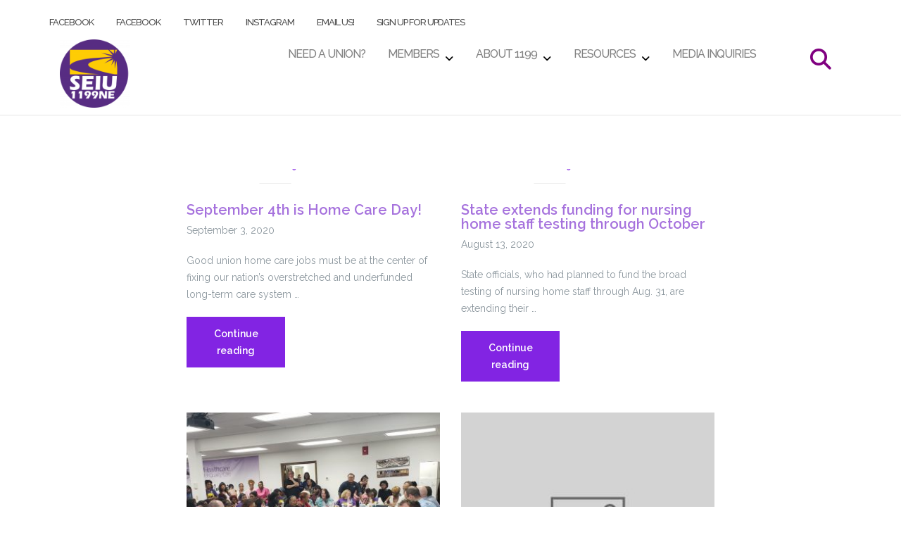

--- FILE ---
content_type: text/html; charset=UTF-8
request_url: https://www.seiu1199ne.org/category/need-a-union/
body_size: 18328
content:

<!DOCTYPE html>
<html lang="en-US" prefix="og: http://ogp.me/ns# fb: http://ogp.me/ns/fb#">
<head>
	<meta charset="UTF-8">
	<meta name="viewport" content="width=device-width, initial-scale=1">
	<link rel="profile" href="http://gmpg.org/xfn/11">
	<link rel="pingback" href="https://www.seiu1199ne.org/xmlrpc.php">

	<title>Need a UNION? &#8211; SEIU 1199 NE</title>
<meta name='robots' content='max-image-preview:large' />
	<style>img:is([sizes="auto" i], [sizes^="auto," i]) { contain-intrinsic-size: 3000px 1500px }</style>
	<link rel='dns-prefetch' href='//cdn.jsdelivr.net' />
<link rel='dns-prefetch' href='//maxcdn.bootstrapcdn.com' />
<link rel='dns-prefetch' href='//fonts.googleapis.com' />
<link rel='dns-prefetch' href='//use.fontawesome.com' />
<link rel="alternate" type="application/rss+xml" title="SEIU 1199 NE &raquo; Feed" href="https://www.seiu1199ne.org/feed/" />
<link rel="alternate" type="application/rss+xml" title="SEIU 1199 NE &raquo; Comments Feed" href="https://www.seiu1199ne.org/comments/feed/" />
<link rel="alternate" type="text/calendar" title="SEIU 1199 NE &raquo; iCal Feed" href="https://www.seiu1199ne.org/events/?ical=1" />
<link rel="alternate" type="application/rss+xml" title="SEIU 1199 NE &raquo; Need a UNION? Category Feed" href="https://www.seiu1199ne.org/category/need-a-union/feed/" />
<script type="text/javascript">
/* <![CDATA[ */
window._wpemojiSettings = {"baseUrl":"https:\/\/s.w.org\/images\/core\/emoji\/16.0.1\/72x72\/","ext":".png","svgUrl":"https:\/\/s.w.org\/images\/core\/emoji\/16.0.1\/svg\/","svgExt":".svg","source":{"concatemoji":"https:\/\/www.seiu1199ne.org\/wp-includes\/js\/wp-emoji-release.min.js?ver=6.8.2"}};
/*! This file is auto-generated */
!function(s,n){var o,i,e;function c(e){try{var t={supportTests:e,timestamp:(new Date).valueOf()};sessionStorage.setItem(o,JSON.stringify(t))}catch(e){}}function p(e,t,n){e.clearRect(0,0,e.canvas.width,e.canvas.height),e.fillText(t,0,0);var t=new Uint32Array(e.getImageData(0,0,e.canvas.width,e.canvas.height).data),a=(e.clearRect(0,0,e.canvas.width,e.canvas.height),e.fillText(n,0,0),new Uint32Array(e.getImageData(0,0,e.canvas.width,e.canvas.height).data));return t.every(function(e,t){return e===a[t]})}function u(e,t){e.clearRect(0,0,e.canvas.width,e.canvas.height),e.fillText(t,0,0);for(var n=e.getImageData(16,16,1,1),a=0;a<n.data.length;a++)if(0!==n.data[a])return!1;return!0}function f(e,t,n,a){switch(t){case"flag":return n(e,"\ud83c\udff3\ufe0f\u200d\u26a7\ufe0f","\ud83c\udff3\ufe0f\u200b\u26a7\ufe0f")?!1:!n(e,"\ud83c\udde8\ud83c\uddf6","\ud83c\udde8\u200b\ud83c\uddf6")&&!n(e,"\ud83c\udff4\udb40\udc67\udb40\udc62\udb40\udc65\udb40\udc6e\udb40\udc67\udb40\udc7f","\ud83c\udff4\u200b\udb40\udc67\u200b\udb40\udc62\u200b\udb40\udc65\u200b\udb40\udc6e\u200b\udb40\udc67\u200b\udb40\udc7f");case"emoji":return!a(e,"\ud83e\udedf")}return!1}function g(e,t,n,a){var r="undefined"!=typeof WorkerGlobalScope&&self instanceof WorkerGlobalScope?new OffscreenCanvas(300,150):s.createElement("canvas"),o=r.getContext("2d",{willReadFrequently:!0}),i=(o.textBaseline="top",o.font="600 32px Arial",{});return e.forEach(function(e){i[e]=t(o,e,n,a)}),i}function t(e){var t=s.createElement("script");t.src=e,t.defer=!0,s.head.appendChild(t)}"undefined"!=typeof Promise&&(o="wpEmojiSettingsSupports",i=["flag","emoji"],n.supports={everything:!0,everythingExceptFlag:!0},e=new Promise(function(e){s.addEventListener("DOMContentLoaded",e,{once:!0})}),new Promise(function(t){var n=function(){try{var e=JSON.parse(sessionStorage.getItem(o));if("object"==typeof e&&"number"==typeof e.timestamp&&(new Date).valueOf()<e.timestamp+604800&&"object"==typeof e.supportTests)return e.supportTests}catch(e){}return null}();if(!n){if("undefined"!=typeof Worker&&"undefined"!=typeof OffscreenCanvas&&"undefined"!=typeof URL&&URL.createObjectURL&&"undefined"!=typeof Blob)try{var e="postMessage("+g.toString()+"("+[JSON.stringify(i),f.toString(),p.toString(),u.toString()].join(",")+"));",a=new Blob([e],{type:"text/javascript"}),r=new Worker(URL.createObjectURL(a),{name:"wpTestEmojiSupports"});return void(r.onmessage=function(e){c(n=e.data),r.terminate(),t(n)})}catch(e){}c(n=g(i,f,p,u))}t(n)}).then(function(e){for(var t in e)n.supports[t]=e[t],n.supports.everything=n.supports.everything&&n.supports[t],"flag"!==t&&(n.supports.everythingExceptFlag=n.supports.everythingExceptFlag&&n.supports[t]);n.supports.everythingExceptFlag=n.supports.everythingExceptFlag&&!n.supports.flag,n.DOMReady=!1,n.readyCallback=function(){n.DOMReady=!0}}).then(function(){return e}).then(function(){var e;n.supports.everything||(n.readyCallback(),(e=n.source||{}).concatemoji?t(e.concatemoji):e.wpemoji&&e.twemoji&&(t(e.twemoji),t(e.wpemoji)))}))}((window,document),window._wpemojiSettings);
/* ]]> */
</script>
<style id='wp-emoji-styles-inline-css' type='text/css'>

	img.wp-smiley, img.emoji {
		display: inline !important;
		border: none !important;
		box-shadow: none !important;
		height: 1em !important;
		width: 1em !important;
		margin: 0 0.07em !important;
		vertical-align: -0.1em !important;
		background: none !important;
		padding: 0 !important;
	}
</style>
<link rel='stylesheet' id='wp-block-library-css' href='https://www.seiu1199ne.org/wp-includes/css/dist/block-library/style.min.css?ver=6.8.2' type='text/css' media='all' />
<style id='classic-theme-styles-inline-css' type='text/css'>
/*! This file is auto-generated */
.wp-block-button__link{color:#fff;background-color:#32373c;border-radius:9999px;box-shadow:none;text-decoration:none;padding:calc(.667em + 2px) calc(1.333em + 2px);font-size:1.125em}.wp-block-file__button{background:#32373c;color:#fff;text-decoration:none}
</style>
<style id='pdfemb-pdf-embedder-viewer-style-inline-css' type='text/css'>
.wp-block-pdfemb-pdf-embedder-viewer{max-width:none}

</style>
<style id='font-awesome-svg-styles-default-inline-css' type='text/css'>
.svg-inline--fa {
  display: inline-block;
  height: 1em;
  overflow: visible;
  vertical-align: -.125em;
}
</style>
<link rel='stylesheet' id='font-awesome-svg-styles-css' href='https://www.seiu1199ne.org/wp-content/uploads/font-awesome/v6.7.2/css/svg-with-js.css' type='text/css' media='all' />
<style id='font-awesome-svg-styles-inline-css' type='text/css'>
   .wp-block-font-awesome-icon svg::before,
   .wp-rich-text-font-awesome-icon svg::before {content: unset;}
</style>
<style id='global-styles-inline-css' type='text/css'>
:root{--wp--preset--aspect-ratio--square: 1;--wp--preset--aspect-ratio--4-3: 4/3;--wp--preset--aspect-ratio--3-4: 3/4;--wp--preset--aspect-ratio--3-2: 3/2;--wp--preset--aspect-ratio--2-3: 2/3;--wp--preset--aspect-ratio--16-9: 16/9;--wp--preset--aspect-ratio--9-16: 9/16;--wp--preset--color--black: #000000;--wp--preset--color--cyan-bluish-gray: #abb8c3;--wp--preset--color--white: #ffffff;--wp--preset--color--pale-pink: #f78da7;--wp--preset--color--vivid-red: #cf2e2e;--wp--preset--color--luminous-vivid-orange: #ff6900;--wp--preset--color--luminous-vivid-amber: #fcb900;--wp--preset--color--light-green-cyan: #7bdcb5;--wp--preset--color--vivid-green-cyan: #00d084;--wp--preset--color--pale-cyan-blue: #8ed1fc;--wp--preset--color--vivid-cyan-blue: #0693e3;--wp--preset--color--vivid-purple: #9b51e0;--wp--preset--gradient--vivid-cyan-blue-to-vivid-purple: linear-gradient(135deg,rgba(6,147,227,1) 0%,rgb(155,81,224) 100%);--wp--preset--gradient--light-green-cyan-to-vivid-green-cyan: linear-gradient(135deg,rgb(122,220,180) 0%,rgb(0,208,130) 100%);--wp--preset--gradient--luminous-vivid-amber-to-luminous-vivid-orange: linear-gradient(135deg,rgba(252,185,0,1) 0%,rgba(255,105,0,1) 100%);--wp--preset--gradient--luminous-vivid-orange-to-vivid-red: linear-gradient(135deg,rgba(255,105,0,1) 0%,rgb(207,46,46) 100%);--wp--preset--gradient--very-light-gray-to-cyan-bluish-gray: linear-gradient(135deg,rgb(238,238,238) 0%,rgb(169,184,195) 100%);--wp--preset--gradient--cool-to-warm-spectrum: linear-gradient(135deg,rgb(74,234,220) 0%,rgb(151,120,209) 20%,rgb(207,42,186) 40%,rgb(238,44,130) 60%,rgb(251,105,98) 80%,rgb(254,248,76) 100%);--wp--preset--gradient--blush-light-purple: linear-gradient(135deg,rgb(255,206,236) 0%,rgb(152,150,240) 100%);--wp--preset--gradient--blush-bordeaux: linear-gradient(135deg,rgb(254,205,165) 0%,rgb(254,45,45) 50%,rgb(107,0,62) 100%);--wp--preset--gradient--luminous-dusk: linear-gradient(135deg,rgb(255,203,112) 0%,rgb(199,81,192) 50%,rgb(65,88,208) 100%);--wp--preset--gradient--pale-ocean: linear-gradient(135deg,rgb(255,245,203) 0%,rgb(182,227,212) 50%,rgb(51,167,181) 100%);--wp--preset--gradient--electric-grass: linear-gradient(135deg,rgb(202,248,128) 0%,rgb(113,206,126) 100%);--wp--preset--gradient--midnight: linear-gradient(135deg,rgb(2,3,129) 0%,rgb(40,116,252) 100%);--wp--preset--font-size--small: 13px;--wp--preset--font-size--medium: 20px;--wp--preset--font-size--large: 36px;--wp--preset--font-size--x-large: 42px;--wp--preset--spacing--20: 0.44rem;--wp--preset--spacing--30: 0.67rem;--wp--preset--spacing--40: 1rem;--wp--preset--spacing--50: 1.5rem;--wp--preset--spacing--60: 2.25rem;--wp--preset--spacing--70: 3.38rem;--wp--preset--spacing--80: 5.06rem;--wp--preset--shadow--natural: 6px 6px 9px rgba(0, 0, 0, 0.2);--wp--preset--shadow--deep: 12px 12px 50px rgba(0, 0, 0, 0.4);--wp--preset--shadow--sharp: 6px 6px 0px rgba(0, 0, 0, 0.2);--wp--preset--shadow--outlined: 6px 6px 0px -3px rgba(255, 255, 255, 1), 6px 6px rgba(0, 0, 0, 1);--wp--preset--shadow--crisp: 6px 6px 0px rgba(0, 0, 0, 1);}:where(.is-layout-flex){gap: 0.5em;}:where(.is-layout-grid){gap: 0.5em;}body .is-layout-flex{display: flex;}.is-layout-flex{flex-wrap: wrap;align-items: center;}.is-layout-flex > :is(*, div){margin: 0;}body .is-layout-grid{display: grid;}.is-layout-grid > :is(*, div){margin: 0;}:where(.wp-block-columns.is-layout-flex){gap: 2em;}:where(.wp-block-columns.is-layout-grid){gap: 2em;}:where(.wp-block-post-template.is-layout-flex){gap: 1.25em;}:where(.wp-block-post-template.is-layout-grid){gap: 1.25em;}.has-black-color{color: var(--wp--preset--color--black) !important;}.has-cyan-bluish-gray-color{color: var(--wp--preset--color--cyan-bluish-gray) !important;}.has-white-color{color: var(--wp--preset--color--white) !important;}.has-pale-pink-color{color: var(--wp--preset--color--pale-pink) !important;}.has-vivid-red-color{color: var(--wp--preset--color--vivid-red) !important;}.has-luminous-vivid-orange-color{color: var(--wp--preset--color--luminous-vivid-orange) !important;}.has-luminous-vivid-amber-color{color: var(--wp--preset--color--luminous-vivid-amber) !important;}.has-light-green-cyan-color{color: var(--wp--preset--color--light-green-cyan) !important;}.has-vivid-green-cyan-color{color: var(--wp--preset--color--vivid-green-cyan) !important;}.has-pale-cyan-blue-color{color: var(--wp--preset--color--pale-cyan-blue) !important;}.has-vivid-cyan-blue-color{color: var(--wp--preset--color--vivid-cyan-blue) !important;}.has-vivid-purple-color{color: var(--wp--preset--color--vivid-purple) !important;}.has-black-background-color{background-color: var(--wp--preset--color--black) !important;}.has-cyan-bluish-gray-background-color{background-color: var(--wp--preset--color--cyan-bluish-gray) !important;}.has-white-background-color{background-color: var(--wp--preset--color--white) !important;}.has-pale-pink-background-color{background-color: var(--wp--preset--color--pale-pink) !important;}.has-vivid-red-background-color{background-color: var(--wp--preset--color--vivid-red) !important;}.has-luminous-vivid-orange-background-color{background-color: var(--wp--preset--color--luminous-vivid-orange) !important;}.has-luminous-vivid-amber-background-color{background-color: var(--wp--preset--color--luminous-vivid-amber) !important;}.has-light-green-cyan-background-color{background-color: var(--wp--preset--color--light-green-cyan) !important;}.has-vivid-green-cyan-background-color{background-color: var(--wp--preset--color--vivid-green-cyan) !important;}.has-pale-cyan-blue-background-color{background-color: var(--wp--preset--color--pale-cyan-blue) !important;}.has-vivid-cyan-blue-background-color{background-color: var(--wp--preset--color--vivid-cyan-blue) !important;}.has-vivid-purple-background-color{background-color: var(--wp--preset--color--vivid-purple) !important;}.has-black-border-color{border-color: var(--wp--preset--color--black) !important;}.has-cyan-bluish-gray-border-color{border-color: var(--wp--preset--color--cyan-bluish-gray) !important;}.has-white-border-color{border-color: var(--wp--preset--color--white) !important;}.has-pale-pink-border-color{border-color: var(--wp--preset--color--pale-pink) !important;}.has-vivid-red-border-color{border-color: var(--wp--preset--color--vivid-red) !important;}.has-luminous-vivid-orange-border-color{border-color: var(--wp--preset--color--luminous-vivid-orange) !important;}.has-luminous-vivid-amber-border-color{border-color: var(--wp--preset--color--luminous-vivid-amber) !important;}.has-light-green-cyan-border-color{border-color: var(--wp--preset--color--light-green-cyan) !important;}.has-vivid-green-cyan-border-color{border-color: var(--wp--preset--color--vivid-green-cyan) !important;}.has-pale-cyan-blue-border-color{border-color: var(--wp--preset--color--pale-cyan-blue) !important;}.has-vivid-cyan-blue-border-color{border-color: var(--wp--preset--color--vivid-cyan-blue) !important;}.has-vivid-purple-border-color{border-color: var(--wp--preset--color--vivid-purple) !important;}.has-vivid-cyan-blue-to-vivid-purple-gradient-background{background: var(--wp--preset--gradient--vivid-cyan-blue-to-vivid-purple) !important;}.has-light-green-cyan-to-vivid-green-cyan-gradient-background{background: var(--wp--preset--gradient--light-green-cyan-to-vivid-green-cyan) !important;}.has-luminous-vivid-amber-to-luminous-vivid-orange-gradient-background{background: var(--wp--preset--gradient--luminous-vivid-amber-to-luminous-vivid-orange) !important;}.has-luminous-vivid-orange-to-vivid-red-gradient-background{background: var(--wp--preset--gradient--luminous-vivid-orange-to-vivid-red) !important;}.has-very-light-gray-to-cyan-bluish-gray-gradient-background{background: var(--wp--preset--gradient--very-light-gray-to-cyan-bluish-gray) !important;}.has-cool-to-warm-spectrum-gradient-background{background: var(--wp--preset--gradient--cool-to-warm-spectrum) !important;}.has-blush-light-purple-gradient-background{background: var(--wp--preset--gradient--blush-light-purple) !important;}.has-blush-bordeaux-gradient-background{background: var(--wp--preset--gradient--blush-bordeaux) !important;}.has-luminous-dusk-gradient-background{background: var(--wp--preset--gradient--luminous-dusk) !important;}.has-pale-ocean-gradient-background{background: var(--wp--preset--gradient--pale-ocean) !important;}.has-electric-grass-gradient-background{background: var(--wp--preset--gradient--electric-grass) !important;}.has-midnight-gradient-background{background: var(--wp--preset--gradient--midnight) !important;}.has-small-font-size{font-size: var(--wp--preset--font-size--small) !important;}.has-medium-font-size{font-size: var(--wp--preset--font-size--medium) !important;}.has-large-font-size{font-size: var(--wp--preset--font-size--large) !important;}.has-x-large-font-size{font-size: var(--wp--preset--font-size--x-large) !important;}
:where(.wp-block-post-template.is-layout-flex){gap: 1.25em;}:where(.wp-block-post-template.is-layout-grid){gap: 1.25em;}
:where(.wp-block-columns.is-layout-flex){gap: 2em;}:where(.wp-block-columns.is-layout-grid){gap: 2em;}
:root :where(.wp-block-pullquote){font-size: 1.5em;line-height: 1.6;}
</style>
<link rel='stylesheet' id='fancybox-for-wp-css' href='https://www.seiu1199ne.org/wp-content/plugins/fancybox-for-wordpress/assets/css/fancybox.css?ver=1.3.4' type='text/css' media='all' />
<link rel='stylesheet' id='simple-staff-list-css' href='https://www.seiu1199ne.org/wp-content/plugins/simple-staff-list/public/css/simple-staff-list-public.css?ver=2.2.5' type='text/css' media='all' />
<link rel='stylesheet' id='wpstream-style-css' href='https://www.seiu1199ne.org/wp-content/plugins/wpstream/public//css/wpstream_style.css?ver=4.7' type='text/css' media='all' />
<link rel='stylesheet' id='video-js.min-css' href='https://www.seiu1199ne.org/wp-content/plugins/wpstream/public/css/video-js.css?ver=4.7' type='text/css' media='all' />
<link rel='stylesheet' id='videojs-wpstream-player-css' href='https://www.seiu1199ne.org/wp-content/plugins/wpstream/public/css/videojs-wpstream.css?ver=4.7.1756214709' type='text/css' media='all' />
<link rel='stylesheet' id='wpstream-integrations-css' href='https://www.seiu1199ne.org/wp-content/plugins/wpstream/integrations/css/integrations.css?ver=4.7' type='text/css' media='all' />
<link rel='stylesheet' id='wpstream_front_style-css' href='https://www.seiu1199ne.org/wp-content/plugins/wpstream/admin/css/wpstream-admin.css?ver=4.7' type='text/css' media='all' />
<link rel='stylesheet' id='wpstream-broadcaster-css-css' href='https://www.seiu1199ne.org/wp-content/plugins/wpstream/public/css/broadcaster.css?ver=1756214709' type='text/css' media='all' />
<link rel='stylesheet' id='tribe-events-v2-single-skeleton-css' href='https://www.seiu1199ne.org/wp-content/plugins/the-events-calendar/build/css/tribe-events-single-skeleton.css?ver=6.15.0.1' type='text/css' media='all' />
<link rel='stylesheet' id='tribe-events-v2-single-skeleton-full-css' href='https://www.seiu1199ne.org/wp-content/plugins/the-events-calendar/build/css/tribe-events-single-full.css?ver=6.15.0.1' type='text/css' media='all' />
<link rel='stylesheet' id='tec-events-elementor-widgets-base-styles-css' href='https://www.seiu1199ne.org/wp-content/plugins/the-events-calendar/build/css/integrations/plugins/elementor/widgets/widget-base.css?ver=6.15.0.1' type='text/css' media='all' />
<link rel='stylesheet' id='cff-css' href='https://www.seiu1199ne.org/wp-content/plugins/custom-facebook-feed/assets/css/cff-style.min.css?ver=4.3.2' type='text/css' media='all' />
<link rel='stylesheet' id='sb-font-awesome-css' href='https://maxcdn.bootstrapcdn.com/font-awesome/4.7.0/css/font-awesome.min.css?ver=6.8.2' type='text/css' media='all' />
<link rel='stylesheet' id='bootstrap-css' href='https://www.seiu1199ne.org/wp-content/themes/shapely/assets/css/bootstrap.min.css?ver=6.8.2' type='text/css' media='all' />
<link rel='stylesheet' id='font-awesome-css' href='https://www.seiu1199ne.org/wp-content/plugins/elementor/assets/lib/font-awesome/css/font-awesome.min.css?ver=4.7.0' type='text/css' media='all' />
<link rel='stylesheet' id='shapely-fonts-css' href='//fonts.googleapis.com/css?family=Raleway%3A100%2C300%2C400%2C500%2C600%2C700&#038;display=swap&#038;ver=6.8.2' type='text/css' media='all' />
<link rel='stylesheet' id='flexslider-css' href='https://www.seiu1199ne.org/wp-content/themes/shapely/assets/css/flexslider.css?ver=6.8.2' type='text/css' media='all' />
<link rel='stylesheet' id='shapely-custom-css' href='https://www.seiu1199ne.org/wp-content/themes/shapely/assets/css/custom.css?ver=6.8.2' type='text/css' media='all' />
<link rel='stylesheet' id='owl.carousel-css' href='https://www.seiu1199ne.org/wp-content/themes/shapely/assets/js/owl-carousel/owl.carousel.min.css?ver=6.8.2' type='text/css' media='all' />
<link rel='stylesheet' id='owl.carousel.theme-css' href='https://www.seiu1199ne.org/wp-content/themes/shapely/assets/js/owl-carousel/owl.theme.default.css?ver=6.8.2' type='text/css' media='all' />
<link rel='stylesheet' id='wp-members-css' href='https://www.seiu1199ne.org/wp-content/plugins/wp-members/assets/css/forms/generic-no-float.min.css?ver=3.5.4.2' type='text/css' media='all' />
<link rel='stylesheet' id='font-awesome-official-css' href='https://use.fontawesome.com/releases/v6.7.2/css/all.css' type='text/css' media='all' integrity="sha384-nRgPTkuX86pH8yjPJUAFuASXQSSl2/bBUiNV47vSYpKFxHJhbcrGnmlYpYJMeD7a" crossorigin="anonymous" />
<link rel='stylesheet' id='parent-style-css' href='https://www.seiu1199ne.org/wp-content/themes/shapely/style.css?ver=6.8.2' type='text/css' media='all' />
<link rel='stylesheet' id='shapely-style-css' href='https://www.seiu1199ne.org/wp-content/themes/shapely_child/style.css?ver=6.8.2' type='text/css' media='all' />
<link rel='stylesheet' id='__EPYT__style-css' href='https://www.seiu1199ne.org/wp-content/plugins/youtube-embed-plus/styles/ytprefs.min.css?ver=14.2.3' type='text/css' media='all' />
<style id='__EPYT__style-inline-css' type='text/css'>

                .epyt-gallery-thumb {
                        width: 33.333%;
                }
                
</style>
<link rel='stylesheet' id='font-awesome-official-v4shim-css' href='https://use.fontawesome.com/releases/v6.7.2/css/v4-shims.css' type='text/css' media='all' integrity="sha384-npPMK6zwqNmU3qyCCxEcWJkLBNYxEFM1nGgSoAWuCCXqVVz0cvwKEMfyTNkOxM2N" crossorigin="anonymous" />
<script type="text/javascript" src="https://www.seiu1199ne.org/wp-includes/js/jquery/jquery.min.js?ver=3.7.1" id="jquery-core-js"></script>
<script type="text/javascript" src="https://www.seiu1199ne.org/wp-includes/js/jquery/jquery-migrate.min.js?ver=3.4.1" id="jquery-migrate-js"></script>
<script type="text/javascript" src="https://www.seiu1199ne.org/wp-content/plugins/fancybox-for-wordpress/assets/js/purify.min.js?ver=1.3.4" id="purify-js"></script>
<script type="text/javascript" src="https://www.seiu1199ne.org/wp-content/plugins/fancybox-for-wordpress/assets/js/jquery.fancybox.js?ver=1.3.4" id="fancybox-for-wp-js"></script>
<script type="text/javascript" src="https://vjs.zencdn.net/8.20.0/video.min.js?ver=1" id="video.min-js"></script>
<script type="text/javascript" id="__ytprefs__-js-extra">
/* <![CDATA[ */
var _EPYT_ = {"ajaxurl":"https:\/\/www.seiu1199ne.org\/wp-admin\/admin-ajax.php","security":"660031c143","gallery_scrolloffset":"20","eppathtoscripts":"https:\/\/www.seiu1199ne.org\/wp-content\/plugins\/youtube-embed-plus\/scripts\/","eppath":"https:\/\/www.seiu1199ne.org\/wp-content\/plugins\/youtube-embed-plus\/","epresponsiveselector":"[\"iframe.__youtube_prefs__\"]","epdovol":"1","version":"14.2.3","evselector":"iframe.__youtube_prefs__[src], iframe[src*=\"youtube.com\/embed\/\"], iframe[src*=\"youtube-nocookie.com\/embed\/\"]","ajax_compat":"","maxres_facade":"eager","ytapi_load":"light","pause_others":"","stopMobileBuffer":"1","facade_mode":"","not_live_on_channel":""};
/* ]]> */
</script>
<script type="text/javascript" src="https://www.seiu1199ne.org/wp-content/plugins/youtube-embed-plus/scripts/ytprefs.min.js?ver=14.2.3" id="__ytprefs__-js"></script>
<link rel="https://api.w.org/" href="https://www.seiu1199ne.org/wp-json/" /><link rel="alternate" title="JSON" type="application/json" href="https://www.seiu1199ne.org/wp-json/wp/v2/categories/8" /><link rel="EditURI" type="application/rsd+xml" title="RSD" href="https://www.seiu1199ne.org/xmlrpc.php?rsd" />
<meta name="generator" content="WordPress 6.8.2" />

<!-- Fancybox for WordPress v3.3.7 -->
<style type="text/css">
	.fancybox-slide--image .fancybox-content{background-color: #FFFFFF}div.fancybox-caption{display:none !important;}
	
	img.fancybox-image{border-width:10px;border-color:#FFFFFF;border-style:solid;}
	div.fancybox-bg{background-color:rgba(102,102,102,0.3);opacity:1 !important;}div.fancybox-content{border-color:#FFFFFF}
	div#fancybox-title{background-color:#FFFFFF}
	div.fancybox-content{background-color:#FFFFFF}
	div#fancybox-title-inside{color:#333333}
	
	
	
	div.fancybox-caption p.caption-title{display:inline-block}
	div.fancybox-caption p.caption-title{font-size:14px}
	div.fancybox-caption p.caption-title{color:#333333}
	div.fancybox-caption {color:#333333}div.fancybox-caption p.caption-title {background:#fff; width:auto;padding:10px 30px;}div.fancybox-content p.caption-title{color:#333333;margin: 0;padding: 5px 0;}
</style><script type="text/javascript">
	jQuery(function () {

		var mobileOnly = false;
		
		if (mobileOnly) {
			return;
		}

		jQuery.fn.getTitle = function () { // Copy the title of every IMG tag and add it to its parent A so that fancybox can show titles
			var arr = jQuery("a[data-fancybox]");jQuery.each(arr, function() {var title = jQuery(this).children("img").attr("title") || '';var figCaptionHtml = jQuery(this).next("figcaption").html() || '';var processedCaption = figCaptionHtml;if (figCaptionHtml.length && typeof DOMPurify === 'function') {processedCaption = DOMPurify.sanitize(figCaptionHtml, {USE_PROFILES: {html: true}});} else if (figCaptionHtml.length) {processedCaption = jQuery("<div>").text(figCaptionHtml).html();}var newTitle = title;if (processedCaption.length) {newTitle = title.length ? title + " " + processedCaption : processedCaption;}if (newTitle.length) {jQuery(this).attr("title", newTitle);}});		}

		// Supported file extensions

				var thumbnails = jQuery("a:has(img)").not(".nolightbox").not('.envira-gallery-link').not('.ngg-simplelightbox').filter(function () {
			return /\.(jpe?g|png|gif|mp4|webp|bmp|pdf)(\?[^/]*)*$/i.test(jQuery(this).attr('href'))
		});
		

		// Add data-type iframe for links that are not images or videos.
		var iframeLinks = jQuery('.fancyboxforwp').filter(function () {
			return !/\.(jpe?g|png|gif|mp4|webp|bmp|pdf)(\?[^/]*)*$/i.test(jQuery(this).attr('href'))
		}).filter(function () {
			return !/vimeo|youtube/i.test(jQuery(this).attr('href'))
		});
		iframeLinks.attr({"data-type": "iframe"}).getTitle();

				// Gallery All
		thumbnails.addClass("fancyboxforwp").attr("data-fancybox", "gallery").getTitle();
		iframeLinks.attr({"data-fancybox": "gallery"}).getTitle();

		// Gallery type NONE
		
		// Call fancybox and apply it on any link with a rel atribute that starts with "fancybox", with the options set on the admin panel
		jQuery("a.fancyboxforwp").fancyboxforwp({
			loop: false,
			smallBtn: false,
			zoomOpacity: "auto",
			animationEffect: "fade",
			animationDuration: 500,
			transitionEffect: "fade",
			transitionDuration: "300",
			overlayShow: true,
			overlayOpacity: "0.3",
			titleShow: true,
			titlePosition: "inside",
			keyboard: true,
			showCloseButton: false,
			arrows: true,
			clickContent:false,
			clickSlide: "close",
			mobile: {
				clickContent: function (current, event) {
					return current.type === "image" ? "toggleControls" : false;
				},
				clickSlide: function (current, event) {
					return current.type === "image" ? "close" : "close";
				},
			},
			wheel: false,
			toolbar: true,
			preventCaptionOverlap: true,
			onInit: function() { },			onDeactivate
	: function() { },		beforeClose: function() { },			afterShow: function(instance) { jQuery( ".fancybox-image" ).on("click", function( ){ ( instance.isScaledDown() ) ? instance.scaleToActual() : instance.scaleToFit() }) },				afterClose: function() { },					caption : function( instance, item ) {var title = "";if("undefined" != typeof jQuery(this).context ){var title = jQuery(this).context.title;} else { var title = ("undefined" != typeof jQuery(this).attr("title")) ? jQuery(this).attr("title") : false;}var caption = jQuery(this).data('caption') || '';if ( item.type === 'image' && title.length ) {caption = (caption.length ? caption + '<br />' : '') + '<p class="caption-title">'+jQuery("<div>").text(title).html()+'</p>' ;}if (typeof DOMPurify === "function" && caption.length) { return DOMPurify.sanitize(caption, {USE_PROFILES: {html: true}}); } else { return jQuery("<div>").text(caption).html(); }},
		afterLoad : function( instance, current ) {var captionContent = current.opts.caption || '';var sanitizedCaptionString = '';if (typeof DOMPurify === 'function' && captionContent.length) {sanitizedCaptionString = DOMPurify.sanitize(captionContent, {USE_PROFILES: {html: true}});} else if (captionContent.length) { sanitizedCaptionString = jQuery("<div>").text(captionContent).html();}if (sanitizedCaptionString.length) { current.$content.append(jQuery('<div class=\"fancybox-custom-caption inside-caption\" style=\" position: absolute;left:0;right:0;color:#000;margin:0 auto;bottom:0;text-align:center;background-color:#FFFFFF \"></div>').html(sanitizedCaptionString)); }},
			})
		;

			})
</script>
<!-- END Fancybox for WordPress -->
<script type="text/javascript">var ssaUrl = 'https://' + 'pixel.sitescout.com/iap/05e72ded5c2414eb';new Image().src = ssaUrl; (function(d) { var syncUrl = 'https://' + 'pixel.sitescout.com/dmp/asyncPixelSync'; var iframe = d.createElement('iframe'); (iframe.frameElement || iframe).style.cssText = "width: 0; height: 0; border: 0; display: none;"; iframe.src = "javascript:false"; d.body.appendChild(iframe); var doc = iframe.contentWindow.document; doc.open().write('<body onload="window.location.href=\''+syncUrl+'\'">'); doc.close(); })(document); </script>
<!-- Facebook Pixel Code -->
<script>
!function(f,b,e,v,n,t,s)
{if(f.fbq)return;n=f.fbq=function(){n.callMethod?
n.callMethod.apply(n,arguments):n.queue.push(arguments)};
if(!f._fbq)f._fbq=n;n.push=n;n.loaded=!0;n.version='2.0';
n.queue=[];t=b.createElement(e);t.async=!0;
t.src=v;s=b.getElementsByTagName(e)[0];
s.parentNode.insertBefore(t,s)}(window, document,'script',
'https://connect.facebook.net/en_US/fbevents.js');
fbq('init', '168199354839710');
fbq('track', 'PageView');
</script>
<noscript><img height="1" width="1" style="display:none"
src="https://www.facebook.com/tr?id=168199354839710&ev=PageView&noscript=1"
/></noscript>
<!-- End Facebook Pixel Code --><meta name="tec-api-version" content="v1"><meta name="tec-api-origin" content="https://www.seiu1199ne.org"><link rel="alternate" href="https://www.seiu1199ne.org/wp-json/tribe/events/v1/" /><style type="text/css">a, .image-bg a, .contact-section .social-icons li a, a:visited, .footer .footer-credits a, .post-content .post-meta li a, .post-content .shapely-category a, .module.widget-handle i {color:#8224e3 }a:hover,
				a:active,
				a:focus,
				.post-title a:hover,
				.post-title a:focus,
				.image-bg a:hover,
				.image-bg a:focus,
				.contact-section .social-icons li a:hover,
				.contact-section .social-icons li a:focus,
				.footer .footer-credits a:hover,
				.footer .footer-credits a:focus,
				.post-content .post-meta li a:hover,
				.post-content .post-meta li a:focus,
				.widget.widget_recent_entries ul li a:focus,
				.widget.widget_recent_entries ul li a:hover,
				.widget.widget_recent_comments ul li .comment-author-link a:focus,
				.widget.widget_recent_comments ul li .comment-author-link a:hover,
				.widget.widget_archive > div ul li a:focus,
				.widget.widget_archive > div ul li a:hover,
				.widget.widget_archive ul li a:focus,
				.widget.widget_archive ul li a:hover,
				.widget.widget_categories > div ul li a:focus,
				.widget.widget_categories > div ul li a:hover,
				.widget.widget_categories ul li a:focus,
				.widget.widget_categories ul li a:hover,
				.widget.widget_meta > div ul li a:focus,
				.widget.widget_meta > div ul li a:hover,
				.widget.widget_meta ul li a:focus,
				.widget.widget_meta ul li a:hover,
				.widget.widget_pages > div ul li a:focus,
				.widget.widget_pages > div ul li a:hover,
				.widget.widget_pages ul li a:focus,
				.widget.widget_pages ul li a:hover,
				.widget.widget_nav_menu > div ul li a:focus,
				.widget.widget_nav_menu > div ul li a:hover,
				.widget.widget_nav_menu ul li a:focus,
				.widget.widget_nav_menu ul li a:hover,
				.widget.widget_nav_menu .menu > li a:focus,
				.widget.widget_nav_menu .menu > li a:hover,
				.widget.widget_tag_cloud a:focus,
				.widget.widget_tag_cloud a:hover,
				.widget_product_categories ul.product-categories li a:hover,
				.widget_product_categories ul.product-categories li a:focus,
				.widget_product_tag_cloud .tagcloud a:hover,
				.widget_product_tag_cloud .tagcloud a:focus,
				.widget_products .product_list_widget a:hover,
				.widget_products .product_list_widget a:focus,
				.woocommerce.widget ul.cart_list li a:hover,
				.woocommerce.widget ul.cart_list li a:focus,
				.woocommerce.widget ul.product_list_widget li a:hover,
				.woocommerce.widget ul.product_list_widget li a:focus,
				.woocommerce .widget_layered_nav_filters ul li a:hover,
				.woocommerce .widget_layered_nav_filters ul li a:focus,
				.woocommerce .widget_layered_nav ul li a:hover,
				.woocommerce .widget_layered_nav ul li a:focus,
				.main-navigation .menu > li > ul li:hover > a,
				.main-navigation .menu > li > ul li:focus > a,
				.main-navigation .menu > li > ul .dropdown:hover:after,
				.main-navigation .menu > li > ul .dropdown:focus:after,
				.main-navigation .menu > li > ul li.menu-item-has-children:hover:after,
				.main-navigation .menu > li > ul li.menu-item-has-children:focus:after,
				.main-navigation .menu li a:focus,
				.main-navigation .menu li:focus > a,
				.main-navigation .menu > li > ul li a:focus,
				.post-content .shapely-category a:hover,
				.post-content .shapely-category a:focus,
				.main-navigation .menu li:hover > a,
				.main-navigation .menu li:focus > a,
				.main-navigation .menu > li:hover:after,
				.main-navigation .menu > li:focus-within:after,
				.bg-dark .social-list a:hover,
				.bg-dark .social-list a:focus,
				.shapely-social .shapely-social-icon:hover,
				.shapely-social .shapely-social-icon:focus { color: #8224e3;}.btn-filled, .btn-filled:visited, .woocommerce #respond input#submit.alt,
          .woocommerce a.button.alt, .woocommerce button.button.alt,
          .woocommerce input.button.alt, .woocommerce #respond input#submit,
          .woocommerce a.button, .woocommerce button.button,
          .woocommerce input.button,
          .video-widget .video-controls button,
          input[type="submit"],
          button[type="submit"],
          .post-content .more-link { background:#8224e3 !important; border: 2px solid #8224e3 !important;}.shapely_home_parallax > section:not(.image-bg) .btn-white { color:#8224e3 !important; border: 2px solid #8224e3 !important; }.btn-filled:hover,
				.btn-filled:focus,
				.woocommerce #respond input#submit.alt:hover,
				.woocommerce #respond input#submit.alt:focus,
				.woocommerce a.button.alt:hover,
				.woocommerce a.button.alt:focus,
				.woocommerce button.button.alt:hover,
				.woocommerce button.button.alt:focus,
				.woocommerce input.button.alt:hover,
				.woocommerce input.button.alt:focus,
				.woocommerce #respond input#submit:hover,
				.woocommerce #respond input#submit:focus,
				.woocommerce a.button:hover,
				.woocommerce a.button:focus,
				.woocommerce button.button:hover,
				.woocommerce button.button:focus,
				.woocommerce input.button:hover,
				.woocommerce input.button:focus,
				.video-widget .video-controls button:hover,
				.video-widget .video-controls button:focus,
				input[type="submit"]:hover,
				input[type="submit"]:focus,
				button[type="submit"]:hover,
				button[type="submit"]:focus,
				.post-content .more-link:hover,
				.post-content .more-link:focus,
				.btn:not(.btn-white):hover,
				.btn:not(.btn-white):focus,
				.button:not(.btn-white):hover,
				.button:not(.btn-white):focus
				{ background: #5234f9 !important; border: 2px solid #5234f9 !important;}.shapely_home_parallax > section:not(.image-bg) .btn-white:hover,
				.shapely_home_parallax > section:not(.image-bg) .btn-white:focus,
				.pagination span:not( .dots ),
				.pagination a:hover,
				.pagination a:focus,
				.woocommerce-pagination ul.page-numbers span.page-numbers,
				.woocommerce nav.woocommerce-pagination ul li a:focus,
				.woocommerce nav.woocommerce-pagination ul li a:hover,
				.woocommerce nav.woocommerce-pagination ul li span.current { background-color: #5234f9 !important; border-color: #5234f9 !important;color: #fff !important; }.widget.widget_search .search-form > input#s:hover,
				.widget.widget_search .search-form > input#s:focus,
				.widget.widget_calendar #wp-calendar td:not(.pad):not(#next):not(#prev)#today,
				.widget_product_search .woocommerce-product-search > input.search-field:hover,
				.widget_product_search .woocommerce-product-search > input.search-field:focus,
				.widget.widget_search input[type="text"]:focus + button[type="submit"].searchsubmit,
				.widget.widget_search input[type="text"]:hover + button[type="submit"].searchsubmit,
				textarea:hover,
				textarea:focus,
				input[type="text"]:hover,
				input[type="search"]:hover,
				input[type="email"]:hover,
				input[type="tel"]:hover,
				input[type="password"]:hover,
				input[type="text"]:focus,
				input[type="search"]:focus,
				input[type="email"]:focus,
				input[type="tel"]:focus,
				input[type="password"]:focus,
				.widget.widget_product_search input[type="text"]:focus + button[type="submit"].searchsubmit,
				.widget.widget_product_search input[type="text"]:hover + button[type="submit"].searchsubmit
				{ border-color: #5234f9 !important }.widget.widget_calendar #wp-calendar > caption:after,
				.widget.widget_calendar #wp-calendar td:not(.pad):not(#next):not(#prev)#today:hover,
				.widget.widget_calendar #wp-calendar td:not(.pad):not(#next):not(#prev)#today:focus
				{ background-color: #5234f9 }.widget.widget_search input[type="text"]:focus + button[type="submit"].searchsubmit,
				.widget.widget_search input[type="text"]:hover + button[type="submit"].searchsubmit,
				.widget.widget_product_search input[type="text"]:focus + button[type="submit"].searchsubmit,
				.widget.widget_product_search input[type="text"]:hover + button[type="submit"].searchsubmit,
				.image-bg .text-slider .flex-direction-nav li a:focus:before
				{ color: #5234f9 }.page-title-section .page-title {color:#blank !important; }</style><meta name="generator" content="Elementor 3.31.2; features: e_font_icon_svg, additional_custom_breakpoints; settings: css_print_method-internal, google_font-enabled, font_display-fallback">
			<style>
				.e-con.e-parent:nth-of-type(n+4):not(.e-lazyloaded):not(.e-no-lazyload),
				.e-con.e-parent:nth-of-type(n+4):not(.e-lazyloaded):not(.e-no-lazyload) * {
					background-image: none !important;
				}
				@media screen and (max-height: 1024px) {
					.e-con.e-parent:nth-of-type(n+3):not(.e-lazyloaded):not(.e-no-lazyload),
					.e-con.e-parent:nth-of-type(n+3):not(.e-lazyloaded):not(.e-no-lazyload) * {
						background-image: none !important;
					}
				}
				@media screen and (max-height: 640px) {
					.e-con.e-parent:nth-of-type(n+2):not(.e-lazyloaded):not(.e-no-lazyload),
					.e-con.e-parent:nth-of-type(n+2):not(.e-lazyloaded):not(.e-no-lazyload) * {
						background-image: none !important;
					}
				}
			</style>
			<link rel="icon" href="https://www.seiu1199ne.org/wp-content/uploads/2024/11/1199NE-Favicon-Circle-Logo-120x116.png" sizes="32x32" />
<link rel="icon" href="https://www.seiu1199ne.org/wp-content/uploads/2024/11/1199NE-Favicon-Circle-Logo-e1730741445598.png" sizes="192x192" />
<link rel="apple-touch-icon" href="https://www.seiu1199ne.org/wp-content/uploads/2024/11/1199NE-Favicon-Circle-Logo-e1730741445598.png" />
<meta name="msapplication-TileImage" content="https://www.seiu1199ne.org/wp-content/uploads/2024/11/1199NE-Favicon-Circle-Logo-e1730741445598.png" />

<!-- START - Open Graph and Twitter Card Tags 3.3.5 -->
 <!-- Facebook Open Graph -->
  <meta property="og:locale" content="en_US"/>
  <meta property="og:site_name" content="SEIU 1199 NE"/>
  <meta property="og:title" content="Need a UNION?"/>
  <meta property="og:url" content="https://www.seiu1199ne.org/category/need-a-union/"/>
  <meta property="og:type" content="article"/>
  <meta property="og:description" content="Do you ever feel like you don&#8217;t have a voice at work?  Does management make important decisions without your input?  Would the owners rather increase their profits than improve patient care?  YOU ARE NOT ALONE. Over the last 40 years, tens of thousands of health care workers in Connecticut and"/>
  <meta property="og:image" content="http://www.seiu1199ne.org/wp-content/uploads/2021/01/SEIU-Logo-Stacked_PPT_Vector_Font-Outline_Purple-scaled.jpg"/>
  <meta property="og:image:url" content="http://www.seiu1199ne.org/wp-content/uploads/2021/01/SEIU-Logo-Stacked_PPT_Vector_Font-Outline_Purple-scaled.jpg"/>
  <meta property="article:publisher" content="https://www.facebook.com/NEHCEU1199"/>
 <!-- Google+ / Schema.org -->
 <!-- Twitter Cards -->
  <meta name="twitter:title" content="Need a UNION?"/>
  <meta name="twitter:url" content="https://www.seiu1199ne.org/category/need-a-union/"/>
  <meta name="twitter:description" content="Do you ever feel like you don&#8217;t have a voice at work?  Does management make important decisions without your input?  Would the owners rather increase their profits than improve patient care?  YOU ARE NOT ALONE. Over the last 40 years, tens of thousands of health care workers in Connecticut and"/>
  <meta name="twitter:image" content="http://www.seiu1199ne.org/wp-content/uploads/2021/01/SEIU-Logo-Stacked_PPT_Vector_Font-Outline_Purple-scaled.jpg"/>
  <meta name="twitter:card" content="summary_large_image"/>
  <meta name="twitter:site" content="@https://twitter.com/SEIU1199_NE"/>
 <!-- SEO -->
 <!-- Misc. tags -->
 <!-- is_category -->
<!-- END - Open Graph and Twitter Card Tags 3.3.5 -->
	
</head>

<body class="archive category category-need-a-union category-8 wp-custom-logo wp-theme-shapely wp-child-theme-shapely_child tribe-no-js group-blog hfeed has-sidebar-right elementor-default elementor-kit-8891 modula-best-grid-gallery">
<div id="page" class="site">
	<a class="skip-link screen-reader-text" href="#content">Skip to content</a>

	<header id="masthead" class="site-header" role="banner">
		<div class="nav-container">
			<nav  id="site-navigation" class="main-navigation" role="navigation">
				<div class="container nav-bar">
                <div style="min-width: 500px; display: inline"><div class="social-media-menu"><ul id="menu-social-media" class="menu"><li id="menu-item-4617" class="menu-item menu-item-type-custom menu-item-object-custom menu-item-4617 facebook"><a href="https://www.facebook.com/NEHCEU1199">facebook</a></li>
<li id="menu-item-4618" class="menu-item menu-item-type-custom menu-item-object-custom menu-item-4618 facebook"><a href="https://www.facebook.com/1199SEIU.RI">facebook</a></li>
<li id="menu-item-4619" class="menu-item menu-item-type-custom menu-item-object-custom menu-item-4619 twitter"><a href="https://twitter.com/seiu1199_ne">twitter</a></li>
<li id="menu-item-4622" class="menu-item menu-item-type-custom menu-item-object-custom menu-item-4622 instagram"><a href="https://www.instagram.com/seiu1199_ne/">instagram</a></li>
<li id="menu-item-5551" class="menu-item menu-item-type-custom menu-item-object-custom menu-item-5551"><a href="mailto:MRC@seiu1199ne.org">Email Us!</a></li>
<li id="menu-item-6338" class="menu-item menu-item-type-custom menu-item-object-custom menu-item-6338"><a href="https://bit.ly/1199StayConnected">Sign up for updates</a></li>
</ul></div></div>
					<div class="flex-row">
						<div class="module left site-title-container">
							<a href="https://www.seiu1199ne.org/" class="custom-logo-link" rel="home" itemprop="url"><img width="100" height="97" src="https://www.seiu1199ne.org/wp-content/uploads/2024/11/1199NE-Favicon-Circle-Logo-120x116.png" class="custom-logo logo" alt="SEIU 1199 NE" itemprop="logo" decoding="async" srcset="https://www.seiu1199ne.org/wp-content/uploads/2024/11/1199NE-Favicon-Circle-Logo-120x116.png 120w, https://www.seiu1199ne.org/wp-content/uploads/2024/11/1199NE-Favicon-Circle-Logo-300x291.png 300w, https://www.seiu1199ne.org/wp-content/uploads/2024/11/1199NE-Favicon-Circle-Logo-1024x994.png 1024w, https://www.seiu1199ne.org/wp-content/uploads/2024/11/1199NE-Favicon-Circle-Logo-768x745.png 768w, https://www.seiu1199ne.org/wp-content/uploads/2024/11/1199NE-Favicon-Circle-Logo-1536x1491.png 1536w, https://www.seiu1199ne.org/wp-content/uploads/2024/11/1199NE-Favicon-Circle-Logo-2048x1987.png 2048w, https://www.seiu1199ne.org/wp-content/uploads/2024/11/1199NE-Favicon-Circle-Logo-e1730741445598.png 400w" sizes="(max-width: 100px) 100vw, 100px" /></a>						</div>
						<button class="module widget-handle mobile-toggle right visible-sm visible-xs">
							<i class="fa fa-bars"></i>
						</button>

							<div class="module widget-handle search-widget-handle hidden-xs hidden-sm">
								<button class="search">
									<i class="fa fa-search"></i>
									<span class="title">Site Search</span>
								</button>
								<div class="function">
									<form role="search"  method="get" class="search-form" action="https://www.seiu1199ne.org/" method="get" class="search-form" action="https://www.seiu1199ne.org/">
		<div class="search-form-wrapper">
			<input type="search" class="search-field" placeholder="Search &hellip;" value="" name="s" />
			<button type="submit" class="search-submit">
				<span class="screen-reader-text">Search</span>
				<i class="fas fa-search" aria-hidden="true"></i>
			</button>
		</div>
	</form>								</div>
							</div>
						<div class="module-group right">
							<div class="module left">
								<div class="collapse navbar-collapse navbar-ex1-collapse"><ul id="menu" class="menu"><li id="menu-item-7963" class="menu-item menu-item-type-post_type menu-item-object-page menu-item-7963"><a title="Need A Union?" href="https://www.seiu1199ne.org/need-a-union/">Need A Union?</a></li>
<li id="menu-item-4614" class="menu-item menu-item-type-custom menu-item-object-custom menu-item-has-children menu-item-4614 dropdown"><a href="https://www.seiu1199ne.org/2023/08/15/members/">Members</a>
<ul role="menu" class=" dropdown-menu">
	<li id="menu-item-7988" class="menu-item menu-item-type-post_type menu-item-object-page menu-item-has-children menu-item-7988 dropdown"><a title="Connecticut" href="https://www.seiu1199ne.org/connecticut-2/">Connecticut </a><span class="dropdown-toggle shapely-dropdown" data-toggle="dropdown"><i class="fa fa-angle-down" aria-hidden="true"></i></span>
	<ul role="menu" class=" dropdown-menu">
		<li id="menu-item-5877" class="menu-item menu-item-type-custom menu-item-object-custom menu-item-5877"><a title="State Employees" href="http://www.seiu1199ne.org/connecticut/ct-state-employees/">State Employees</a></li>
		<li id="menu-item-4650" class="menu-item menu-item-type-taxonomy menu-item-object-category menu-item-4650"><a title="Nursing Homes &amp; Hospitals" href="https://www.seiu1199ne.org/category/connecticut/nursing-homes-hospitals/">Nursing Homes &amp; Hospitals</a></li>
		<li id="menu-item-4651" class="menu-item menu-item-type-taxonomy menu-item-object-category menu-item-4651"><a title="Community Programs (CT)" href="https://www.seiu1199ne.org/category/connecticut/community-programs-ct/">Community Programs (CT)</a></li>
		<li id="menu-item-5739" class="menu-item menu-item-type-post_type menu-item-object-page menu-item-5739"><a title="Home Care" href="https://www.seiu1199ne.org/connecticut-2/home-care/">Home Care</a></li>
	</ul>
</li>
	<li id="menu-item-7979" class="menu-item menu-item-type-post_type menu-item-object-page menu-item-has-children menu-item-7979 dropdown"><a title="Rhode Island" href="https://www.seiu1199ne.org/rhode-island/">Rhode Island </a><span class="dropdown-toggle shapely-dropdown" data-toggle="dropdown"><i class="fa fa-angle-down" aria-hidden="true"></i></span>
	<ul role="menu" class=" dropdown-menu">
		<li id="menu-item-4654" class="menu-item menu-item-type-taxonomy menu-item-object-category menu-item-4654"><a title="Hospitals" href="https://www.seiu1199ne.org/category/rhode-island/hospitals-ri/">Hospitals</a></li>
		<li id="menu-item-4656" class="menu-item menu-item-type-taxonomy menu-item-object-category menu-item-4656"><a title="Nursing Homes" href="https://www.seiu1199ne.org/category/rhode-island/nursing-homes-ri/">Nursing Homes</a></li>
		<li id="menu-item-4658" class="menu-item menu-item-type-taxonomy menu-item-object-category menu-item-4658"><a title="Community Programs" href="https://www.seiu1199ne.org/category/rhode-island/community-programs/">Community Programs</a></li>
		<li id="menu-item-4657" class="menu-item menu-item-type-taxonomy menu-item-object-category menu-item-4657"><a title="Social Services" href="https://www.seiu1199ne.org/category/rhode-island/social-services/">Social Services</a></li>
	</ul>
</li>
</ul>
</li>
<li id="menu-item-4428" class="menu-item menu-item-type-post_type menu-item-object-page menu-item-has-children menu-item-4428 dropdown"><a title="About 1199" href="https://www.seiu1199ne.org/about-1199/">About 1199 </a><span class="dropdown-toggle shapely-dropdown" data-toggle="dropdown"><i class="fa fa-angle-down" aria-hidden="true"></i></span>
<ul role="menu" class=" dropdown-menu">
	<li id="menu-item-4638" class="menu-item menu-item-type-post_type menu-item-object-page menu-item-4638"><a title="Contact 1199" href="https://www.seiu1199ne.org/contact-1199/">Contact 1199</a></li>
	<li id="menu-item-4639" class="menu-item menu-item-type-post_type menu-item-object-page menu-item-4639"><a title="1199 History" href="https://www.seiu1199ne.org/1199-history/">1199 History</a></li>
	<li id="menu-item-4715" class="menu-item menu-item-type-post_type menu-item-object-page menu-item-4715"><a title="Meet Our Officers" href="https://www.seiu1199ne.org/meet-our-officers/">Meet Our Officers</a></li>
</ul>
</li>
<li id="menu-item-4429" class="menu-item menu-item-type-post_type menu-item-object-page menu-item-has-children menu-item-4429 dropdown"><a title="Resources" href="https://www.seiu1199ne.org/member-resources/">Resources </a><span class="dropdown-toggle shapely-dropdown" data-toggle="dropdown"><i class="fa fa-angle-down" aria-hidden="true"></i></span>
<ul role="menu" class=" dropdown-menu">
	<li id="menu-item-4641" class="menu-item menu-item-type-post_type menu-item-object-page menu-item-4641"><a title="Getting Support on the Job" href="https://www.seiu1199ne.org/getting-help-support-on-the-job/">Getting Support on the Job</a></li>
	<li id="menu-item-7746" class="menu-item menu-item-type-post_type menu-item-object-page menu-item-7746"><a title="How To Support Striking Caregivers" href="https://www.seiu1199ne.org/member-resources/how-to-support-striking-caregivers/">How To Support Striking Caregivers</a></li>
	<li id="menu-item-4642" class="menu-item menu-item-type-post_type menu-item-object-page menu-item-4642"><a title="Negotiations &#038; Your Union Contract" href="https://www.seiu1199ne.org/negotiations-your-union-contract/">Negotiations &#038; Your Union Contract</a></li>
	<li id="menu-item-4643" class="menu-item menu-item-type-post_type menu-item-object-page menu-item-4643"><a title="Delegates’ Toolbox" href="https://www.seiu1199ne.org/delegates-toolbox/">Delegates’ Toolbox</a></li>
	<li id="menu-item-4644" class="menu-item menu-item-type-post_type menu-item-object-page menu-item-4644"><a title="Workers’ Compensation" href="https://www.seiu1199ne.org/workers-compensation/">Workers’ Compensation</a></li>
	<li id="menu-item-4645" class="menu-item menu-item-type-post_type menu-item-object-page menu-item-4645"><a title="Training &#038; Upgrading Fund" href="https://www.seiu1199ne.org/training-upgrading-fund/">Training &#038; Upgrading Fund</a></li>
	<li id="menu-item-4646" class="menu-item menu-item-type-post_type menu-item-object-page menu-item-4646"><a title="Dial 1199 – Podcast" href="https://www.seiu1199ne.org/about-1199/dial-1199-podcasts-are-available-here/">Dial 1199 – Podcast</a></li>
	<li id="menu-item-4647" class="menu-item menu-item-type-post_type menu-item-object-page menu-item-4647"><a title="Welfare &#038; Pension Fund" href="https://www.seiu1199ne.org/health-welfare-pension-fund/">Welfare &#038; Pension Fund</a></li>
	<li id="menu-item-6080" class="menu-item menu-item-type-custom menu-item-object-custom menu-item-6080"><a title="SEIU Member Benefits" href="https://www.seiumb.com/">SEIU Member Benefits</a></li>
</ul>
</li>
<li id="menu-item-4432" class="menu-item menu-item-type-post_type menu-item-object-page menu-item-4432"><a title="Media Inquiries" href="https://www.seiu1199ne.org/media-inquiries/">Media Inquiries</a></li>
</ul></div>							</div>
							<!--end of menu module-->
						</div>
						<!--end of module group-->
					</div>
				</div>
			</nav><!-- #site-navigation -->
		</div>
	</header><!-- #masthead -->
	<div id="content" class="main-container">
					<div class="header-callout">
						
		<!-- Rank Math SEO's Breadcrumb Function -->
							</div>
		
		<section class="content-area  pt0 ">
			<div id="main" class="container" role="main">
	<div class = "row">
				<div id = "primary" class = "col-md-8 mb-xs-24 no-sidebar">
				<div class="row">
			<article id="post-5024" class="post-content post-grid-small col-md-6 post-5024 post type-post status-publish format-standard has-post-thumbnail hentry category-covid-19 category-home-care category-need-a-union tag-homecareday2020 tag-protectallworkers tag-150 tag-ct tag-diedre-murch tag-front-promo tag-home-care tag-home-care-day tag-home-care-day-2020 tag-seiu tag-september-2020 tag-september-4th tag-youtube" >
		<header class="entry-header nolist">
						<a href="https://www.seiu1199ne.org/2020/09/03/september-4th-is-home-care-day/">
							</a>

							<span class="shapely-category">
					<a href="https://www.seiu1199ne.org/category/covid-19/">
						COVID-19					</a>
				</span>
					</header><!-- .entry-header -->
		<div class="entry-content">
			<h2 class="post-title">
				<a href="https://www.seiu1199ne.org/2020/09/03/september-4th-is-home-care-day/">September 4th is Home Care Day!</a>
			</h2>

			<div class="entry-meta">
				
		<ul class="post-meta">
					<li><span class="posted-on"><time class="entry-date published" datetime="2020-09-03T20:01:01-04:00">September 3, 2020</time><time class="updated" datetime="2020-12-04T12:16:39-05:00">December 4, 2020</time></span></li>
						</ul>
						<!-- post-meta -->
			</div>

			<p>Good union home care jobs must be at the center of fixing our nation’s overstretched and underfunded long-term care system &hellip; <a href="https://www.seiu1199ne.org/2020/09/03/september-4th-is-home-care-day/" class="more-link">Continue reading <span class="screen-reader-text">September 4th is Home Care Day!</span></a></p>
		</div><!-- .entry-content -->
	</article><!-- #post-## -->
	<article id="post-4972" class="post-content post-grid-small col-md-6 post-4972 post type-post status-publish format-standard has-post-thumbnail hentry category-covid-19 category-need-a-union category-nursing-homes-hospitals tag-protectallworkers tag-150 tag-connecticut tag-covid-19 tag-ct tag-ct-mirror tag-front-featured tag-nursing-home tag-nursing-homes" >
		<header class="entry-header nolist">
						<a href="https://www.seiu1199ne.org/2020/08/13/state-extends-funding-for-nursing-home-staff-testing-through-october/">
							</a>

							<span class="shapely-category">
					<a href="https://www.seiu1199ne.org/category/covid-19/">
						COVID-19					</a>
				</span>
					</header><!-- .entry-header -->
		<div class="entry-content">
			<h2 class="post-title">
				<a href="https://www.seiu1199ne.org/2020/08/13/state-extends-funding-for-nursing-home-staff-testing-through-october/">State extends funding for nursing home staff testing through October</a>
			</h2>

			<div class="entry-meta">
				
		<ul class="post-meta">
					<li><span class="posted-on"><time class="entry-date published" datetime="2020-08-13T15:27:06-04:00">August 13, 2020</time><time class="updated" datetime="2020-11-02T19:11:04-05:00">November 2, 2020</time></span></li>
						</ul>
						<!-- post-meta -->
			</div>

			<p>State officials, who had planned to fund the broad testing of nursing home staff through Aug. 31, are extending their &hellip; <a href="https://www.seiu1199ne.org/2020/08/13/state-extends-funding-for-nursing-home-staff-testing-through-october/" class="more-link">Continue reading <span class="screen-reader-text">State extends funding for nursing home staff testing through October</span></a></p>
		</div><!-- .entry-content -->
	</article><!-- #post-## -->
</div><div class="row">	<article id="post-4075" class="post-content post-grid-small col-md-6 post-4075 post type-post status-publish format-standard has-post-thumbnail hentry category-connecticut category-need-a-union category-nursing-homes-hospitals category-union-news tag-26 tag-front-featured tag-may-2019 tag-nursing-home tag-workforce" >
		<header class="entry-header nolist">
						<a href="https://www.seiu1199ne.org/2019/05/24/nursing-home-strike-withdrawn-upon-contract-agreement-with-icare/">
				<img width="350" height="300" src="https://www.seiu1199ne.org/wp-content/uploads/2019/05/61357017_10218976675393049_8044608723345211392_o-350x300.jpg" class="attachment-shapely-grid size-shapely-grid wp-post-image" alt="" />			</a>

							<span class="shapely-category">
					<a href="https://www.seiu1199ne.org/category/connecticut/">
						Connecticut					</a>
				</span>
					</header><!-- .entry-header -->
		<div class="entry-content">
			<h2 class="post-title">
				<a href="https://www.seiu1199ne.org/2019/05/24/nursing-home-strike-withdrawn-upon-contract-agreement-with-icare/">Nursing Home Strike Withdrawn Upon Contract Agreement with iCare</a>
			</h2>

			<div class="entry-meta">
				
		<ul class="post-meta">
					<li><span class="posted-on"><time class="entry-date published" datetime="2019-05-24T20:08:55-04:00">May 24, 2019</time><time class="updated" datetime="2020-11-02T19:30:10-05:00">November 2, 2020</time></span></li>
						</ul>
						<!-- post-meta -->
			</div>

			<p>Negotiations will continue with 16 remaining nursing homes without contracts. Over 1,000 caregivers reached an agreement for a new contract &hellip; <a href="https://www.seiu1199ne.org/2019/05/24/nursing-home-strike-withdrawn-upon-contract-agreement-with-icare/" class="more-link">Continue reading <span class="screen-reader-text">Nursing Home Strike Withdrawn Upon Contract Agreement with iCare</span></a></p>
		</div><!-- .entry-content -->
	</article><!-- #post-## -->
	<article id="post-2018" class="post-content post-grid-small col-md-6 post-2018 post type-post status-publish format-standard hentry category-community-programs-ct category-connecticut category-need-a-union" >
		<header class="entry-header nolist">
						<a href="https://www.seiu1199ne.org/2012/08/02/mentor-rem-workers-win-with-1199/">
				<img class="wp-post-image" alt="" src="https://www.seiu1199ne.org/wp-content/themes/shapely/assets/images/placeholder.jpg" />			</a>

							<span class="shapely-category">
					<a href="https://www.seiu1199ne.org/category/connecticut/community-programs-ct/">
						Community Programs (CT)					</a>
				</span>
					</header><!-- .entry-header -->
		<div class="entry-content">
			<h2 class="post-title">
				<a href="https://www.seiu1199ne.org/2012/08/02/mentor-rem-workers-win-with-1199/">Mentor Network/REM Connecticut Community Services Workers WIN with 1199!</a>
			</h2>

			<div class="entry-meta">
				
		<ul class="post-meta">
					<li><span class="posted-on"><time class="entry-date published updated" datetime="2012-08-02T18:22:45-04:00">August 2, 2012</time></span></li>
						</ul>
						<!-- post-meta -->
			</div>

			<p>More than 275 direct support professionals at the Mentor Network, REM Connecticut Community Services have formed their union with SEIU &hellip; <a href="https://www.seiu1199ne.org/2012/08/02/mentor-rem-workers-win-with-1199/" class="more-link">Continue reading <span class="screen-reader-text">Mentor Network/REM Connecticut Community Services Workers WIN with 1199!</span></a></p>
		</div><!-- .entry-content -->
	</article><!-- #post-## -->
</div><div class="row">	<article id="post-1586" class="post-content post-grid-small col-md-6 post-1586 post type-post status-publish format-standard has-post-thumbnail hentry category-connecticut category-home-care category-need-a-union" >
		<header class="entry-header nolist">
						<a href="https://www.seiu1199ne.org/2012/05/15/ct-legislature-approves-historic-law/">
				<img width="350" height="300" src="https://www.seiu1199ne.org/wp-content/uploads/2012/05/HomeCareHug-350x300.jpg" class="attachment-shapely-grid size-shapely-grid wp-post-image" alt="" />			</a>

							<span class="shapely-category">
					<a href="https://www.seiu1199ne.org/category/connecticut/">
						Connecticut					</a>
				</span>
					</header><!-- .entry-header -->
		<div class="entry-content">
			<h2 class="post-title">
				<a href="https://www.seiu1199ne.org/2012/05/15/ct-legislature-approves-historic-law/">CT Legislature Stands with Home Care Workers &#038; Consumers</a>
			</h2>

			<div class="entry-meta">
				
		<ul class="post-meta">
					<li><span class="posted-on"><time class="entry-date published updated" datetime="2012-05-15T13:59:37-04:00">May 15, 2012</time></span></li>
						</ul>
						<!-- post-meta -->
			</div>

			<p><a href="https://www.seiu1199ne.org/2012/05/15/ct-legislature-approves-historic-law/"><img decoding="async" src="https://www.seiu1199ne.org/wp-content/uploads/2012/05/HeadlineHug3.jpg" alt="CT Legislature Stands with Home Care Workers"></a> After 6 and a half hours of debate, the Connecticut State Senate passed legislation on May 3rd that grants family child care providers and home care workers the right to negotiate with the state for better pay and benefits and improved training.</p>
		</div><!-- .entry-content -->
	</article><!-- #post-## -->
	<article id="post-1506" class="post-content post-grid-small col-md-6 post-1506 post type-post status-publish format-standard hentry category-need-a-union category-nursing-homes-ri category-rhode-island" >
		<header class="entry-header nolist">
						<a href="https://www.seiu1199ne.org/2012/04/13/ri-genesis-workers-ratify-new-contract-as-greenville-rns-win-unionization-court-case/">
				<img class="wp-post-image" alt="" src="https://www.seiu1199ne.org/wp-content/themes/shapely/assets/images/placeholder.jpg" />			</a>

							<span class="shapely-category">
					<a href="https://www.seiu1199ne.org/category/need-a-union/">
						Need a UNION?					</a>
				</span>
					</header><!-- .entry-header -->
		<div class="entry-content">
			<h2 class="post-title">
				<a href="https://www.seiu1199ne.org/2012/04/13/ri-genesis-workers-ratify-new-contract-as-greenville-rns-win-unionization-court-case/">Genesis Workers Ratify New Contracts, as Greenville RNs Win Unionization Court Case</a>
			</h2>

			<div class="entry-meta">
				
		<ul class="post-meta">
					<li><span class="posted-on"><time class="entry-date published updated" datetime="2012-04-13T14:06:19-04:00">April 13, 2012</time></span></li>
						</ul>
						<!-- post-meta -->
			</div>

			<p>This week, workers at two nursing homes owned by the Genesis Healthcare Corporation in Rhode Island voted to approve new collective bargaining &hellip; <a href="https://www.seiu1199ne.org/2012/04/13/ri-genesis-workers-ratify-new-contract-as-greenville-rns-win-unionization-court-case/" class="more-link">Continue reading <span class="screen-reader-text">Genesis Workers Ratify New Contracts, as Greenville RNs Win Unionization Court Case</span></a></p>
		</div><!-- .entry-content -->
	</article><!-- #post-## -->
</div><div class="row">	<article id="post-1246" class="post-content post-grid-small col-md-6 post-1246 post type-post status-publish format-standard has-post-thumbnail hentry category-community-programs-ct category-connecticut category-need-a-union" >
		<header class="entry-header nolist">
						<a href="https://www.seiu1199ne.org/2012/02/27/newly-organized-may-institute-workers-win-raise/">
				<img width="350" height="300" src="https://www.seiu1199ne.org/wp-content/uploads/2012/03/MayInstitute2-350x300.jpg" class="attachment-shapely-grid size-shapely-grid wp-post-image" alt="" />			</a>

							<span class="shapely-category">
					<a href="https://www.seiu1199ne.org/category/connecticut/community-programs-ct/">
						Community Programs (CT)					</a>
				</span>
					</header><!-- .entry-header -->
		<div class="entry-content">
			<h2 class="post-title">
				<a href="https://www.seiu1199ne.org/2012/02/27/newly-organized-may-institute-workers-win-raise/">After Management Breaks Law, Newly-Organized May Institute Workers Win 3% Raise</a>
			</h2>

			<div class="entry-meta">
				
		<ul class="post-meta">
					<li><span class="posted-on"><time class="entry-date published updated" datetime="2012-02-27T15:53:38-05:00">February 27, 2012</time></span></li>
						</ul>
						<!-- post-meta -->
			</div>

			<p>By standing together and speaking out at negotiations, a new group 1199 members at the May Institute, who joined the union &hellip; <a href="https://www.seiu1199ne.org/2012/02/27/newly-organized-may-institute-workers-win-raise/" class="more-link">Continue reading <span class="screen-reader-text">After Management Breaks Law, Newly-Organized May Institute Workers Win 3% Raise</span></a></p>
		</div><!-- .entry-content -->
	</article><!-- #post-## -->
	<article id="post-915" class="post-content post-grid-small col-md-6 post-915 post type-post status-publish format-standard has-post-thumbnail hentry category-community-programs-ct category-connecticut category-need-a-union" >
		<header class="entry-header nolist">
						<a href="https://www.seiu1199ne.org/2012/02/07/915/">
				<img width="350" height="300" src="https://www.seiu1199ne.org/wp-content/uploads/2012/02/Group-Pic-Top-Headline-350x300.jpg" class="attachment-shapely-grid size-shapely-grid wp-post-image" alt="" />			</a>

							<span class="shapely-category">
					<a href="https://www.seiu1199ne.org/category/connecticut/community-programs-ct/">
						Community Programs (CT)					</a>
				</span>
					</header><!-- .entry-header -->
		<div class="entry-content">
			<h2 class="post-title">
				<a href="https://www.seiu1199ne.org/2012/02/07/915/">New Hope Manor Workers UNITE and WIN with 1199!</a>
			</h2>

			<div class="entry-meta">
				
		<ul class="post-meta">
					<li><span class="posted-on"><time class="entry-date published" datetime="2012-02-07T14:40:37-05:00">February 7, 2012</time><time class="updated" datetime="2020-01-16T11:25:46-05:00">January 16, 2020</time></span></li>
						</ul>
						<!-- post-meta -->
			</div>

			<p>School and group home workers who serve troubled youth near Manchester, CT at New Hope Manor voted overwhelmingly to form &hellip; <a href="https://www.seiu1199ne.org/2012/02/07/915/" class="more-link">Continue reading <span class="screen-reader-text">New Hope Manor Workers UNITE and WIN with 1199!</span></a></p>
		</div><!-- .entry-content -->
	</article><!-- #post-## -->
</div><div class="row">	<article id="post-446" class="post-content post-grid-small col-md-6 post-446 post type-post status-publish format-standard has-post-thumbnail hentry category-connecticut category-need-a-union category-nursing-homes-hospitals" >
		<header class="entry-header nolist">
						<a href="https://www.seiu1199ne.org/2011/11/29/sunbridge-workers-win-with-1199/">
				<img width="350" height="300" src="https://www.seiu1199ne.org/wp-content/uploads/2011/11/Madison-House-group-win-photo-e1322602158117-350x300.jpg" class="attachment-shapely-grid size-shapely-grid wp-post-image" alt="" />			</a>

							<span class="shapely-category">
					<a href="https://www.seiu1199ne.org/category/connecticut/">
						Connecticut					</a>
				</span>
					</header><!-- .entry-header -->
		<div class="entry-content">
			<h2 class="post-title">
				<a href="https://www.seiu1199ne.org/2011/11/29/sunbridge-workers-win-with-1199/">Workers at SunBridge Healthcare Win with 1199</a>
			</h2>

			<div class="entry-meta">
				
		<ul class="post-meta">
					<li><span class="posted-on"><time class="entry-date published updated" datetime="2011-11-29T21:26:39-05:00">November 29, 2011</time></span></li>
						</ul>
						<!-- post-meta -->
			</div>

			<p>Workers at Madison House (Madison, CT), owned by SunBridge Healthcare, recently voted 51-2 to form a union with 1199. Their &hellip; <a href="https://www.seiu1199ne.org/2011/11/29/sunbridge-workers-win-with-1199/" class="more-link">Continue reading <span class="screen-reader-text">Workers at SunBridge Healthcare Win with 1199</span></a></p>
		</div><!-- .entry-content -->
	</article><!-- #post-## -->
	<article id="post-436" class="post-content post-grid-small col-md-6 post-436 post type-post status-publish format-standard hentry category-connecticut category-health-care category-need-a-union category-politics category-rhode-island category-union-news tag-front-recent" >
		<header class="entry-header nolist">
						<a href="https://www.seiu1199ne.org/2011/11/29/passing-the-torch-at-the-1199-delegate-assembly/">
				<img class="wp-post-image" alt="" src="https://www.seiu1199ne.org/wp-content/themes/shapely/assets/images/placeholder.jpg" />			</a>

							<span class="shapely-category">
					<a href="https://www.seiu1199ne.org/category/connecticut/">
						Connecticut					</a>
				</span>
					</header><!-- .entry-header -->
		<div class="entry-content">
			<h2 class="post-title">
				<a href="https://www.seiu1199ne.org/2011/11/29/passing-the-torch-at-the-1199-delegate-assembly/">Passing the Torch at the 1199 Delegate Assembly</a>
			</h2>

			<div class="entry-meta">
				
		<ul class="post-meta">
					<li><span class="posted-on"><time class="entry-date published updated" datetime="2011-11-29T15:11:24-05:00">November 29, 2011</time></span></li>
						</ul>
						<!-- post-meta -->
			</div>

			<p>Retiring 1199 President Carmen Boudier and newly-elected President David Pickus each offered a few words to the November 2011 Delegates&#8217; Assembly.  You can watch their speeches here.</p>
		</div><!-- .entry-content -->
	</article><!-- #post-## -->
	</div>
		<div class="text-center">
			<nav class="pagination">
							</nav>
		</div>
				</div><!-- #primary -->
			</div>

</div><!-- #main -->
</section><!-- section -->

<div class="footer-callout">
	</div>

<footer id="colophon" class="site-footer footer bg-dark" role="contentinfo">
	<div class="container footer-inner">
		<div class="row">
			
		</div>

		<div class="row">
			<div class="site-info col-sm-6">
				<div class="copyright-text">
									</div>
				<div class="footer-credits">
					Theme by <a href="https://colorlib.com/" target="_blank" rel="nofollow noopener" title="Colorlib">Colorlib</a> Powered by <a href="https://wordpress.org/" target="_blank" title="WordPress.org">WordPress</a>				</div>
			</div><!-- .site-info -->
			<div class="col-sm-6 text-right">
				<nav id="social" class="social-icons"><ul id="menu-social-items" class="list-inline social-list"><li class="menu-item menu-item-type-custom menu-item-object-custom menu-item-4617 facebook"><a href="https://www.facebook.com/NEHCEU1199"><i class="fa-brands fa-facebook"><span class="screen-reader-text"></span></i></a></li>
<li class="menu-item menu-item-type-custom menu-item-object-custom menu-item-4618 facebook"><a href="https://www.facebook.com/1199SEIU.RI"><i class="fa-brands fa-facebook"><span class="screen-reader-text"></span></i></a></li>
<li class="menu-item menu-item-type-custom menu-item-object-custom menu-item-4619 twitter"><a href="https://twitter.com/seiu1199_ne"><i class="fa-brands fa-twitter"><span class="screen-reader-text"></span></i></a></li>
<li class="menu-item menu-item-type-custom menu-item-object-custom menu-item-4622 instagram"><a href="https://www.instagram.com/seiu1199_ne/"><i class="fa-brands fa-instagram"><span class="screen-reader-text"></span></i></a></li>
<li class="menu-item menu-item-type-custom menu-item-object-custom menu-item-5551"><a href="mailto:MRC@seiu1199ne.org"><i class="fa-brands fa-Email Us!"><span class="screen-reader-text"></span></i></a></li>
<li class="menu-item menu-item-type-custom menu-item-object-custom menu-item-6338"><a href="https://bit.ly/1199StayConnected"><i class="fa-brands fa-Sign up for updates"><span class="screen-reader-text"></span></i></a></li>
</ul></nav>			</div>
		</div>
	</div>

	<a class="btn btn-sm fade-half back-to-top inner-link" href="#top"><i class="fa fa-angle-up"></i></a>
</footer><!-- #colophon -->
</div>
</div><!-- #page -->

<script type="speculationrules">
{"prefetch":[{"source":"document","where":{"and":[{"href_matches":"\/*"},{"not":{"href_matches":["\/wp-*.php","\/wp-admin\/*","\/wp-content\/uploads\/*","\/wp-content\/*","\/wp-content\/plugins\/*","\/wp-content\/themes\/shapely_child\/*","\/wp-content\/themes\/shapely\/*","\/*\\?(.+)"]}},{"not":{"selector_matches":"a[rel~=\"nofollow\"]"}},{"not":{"selector_matches":".no-prefetch, .no-prefetch a"}}]},"eagerness":"conservative"}]}
</script>
<!-- Custom Facebook Feed JS -->
<script type="text/javascript">var cffajaxurl = "https://www.seiu1199ne.org/wp-admin/admin-ajax.php";
var cfflinkhashtags = "true";
</script>
		<script>
		( function ( body ) {
			'use strict';
			body.className = body.className.replace( /\btribe-no-js\b/, 'tribe-js' );
		} )( document.body );
		</script>
		<script> /* <![CDATA[ */var tribe_l10n_datatables = {"aria":{"sort_ascending":": activate to sort column ascending","sort_descending":": activate to sort column descending"},"length_menu":"Show _MENU_ entries","empty_table":"No data available in table","info":"Showing _START_ to _END_ of _TOTAL_ entries","info_empty":"Showing 0 to 0 of 0 entries","info_filtered":"(filtered from _MAX_ total entries)","zero_records":"No matching records found","search":"Search:","all_selected_text":"All items on this page were selected. ","select_all_link":"Select all pages","clear_selection":"Clear Selection.","pagination":{"all":"All","next":"Next","previous":"Previous"},"select":{"rows":{"0":"","_":": Selected %d rows","1":": Selected 1 row"}},"datepicker":{"dayNames":["Sunday","Monday","Tuesday","Wednesday","Thursday","Friday","Saturday"],"dayNamesShort":["Sun","Mon","Tue","Wed","Thu","Fri","Sat"],"dayNamesMin":["S","M","T","W","T","F","S"],"monthNames":["January","February","March","April","May","June","July","August","September","October","November","December"],"monthNamesShort":["January","February","March","April","May","June","July","August","September","October","November","December"],"monthNamesMin":["Jan","Feb","Mar","Apr","May","Jun","Jul","Aug","Sep","Oct","Nov","Dec"],"nextText":"Next","prevText":"Prev","currentText":"Today","closeText":"Done","today":"Today","clear":"Clear"}};/* ]]> */ </script>			<script>
				const lazyloadRunObserver = () => {
					const lazyloadBackgrounds = document.querySelectorAll( `.e-con.e-parent:not(.e-lazyloaded)` );
					const lazyloadBackgroundObserver = new IntersectionObserver( ( entries ) => {
						entries.forEach( ( entry ) => {
							if ( entry.isIntersecting ) {
								let lazyloadBackground = entry.target;
								if( lazyloadBackground ) {
									lazyloadBackground.classList.add( 'e-lazyloaded' );
								}
								lazyloadBackgroundObserver.unobserve( entry.target );
							}
						});
					}, { rootMargin: '200px 0px 200px 0px' } );
					lazyloadBackgrounds.forEach( ( lazyloadBackground ) => {
						lazyloadBackgroundObserver.observe( lazyloadBackground );
					} );
				};
				const events = [
					'DOMContentLoaded',
					'elementor/lazyload/observe',
				];
				events.forEach( ( event ) => {
					document.addEventListener( event, lazyloadRunObserver );
				} );
			</script>
			<script type="text/javascript" src="https://cdn.jsdelivr.net/npm/videojs-logo@latest/dist/videojs-logo.min.js?ver=3.0.0" id="videojs-logo-js"></script>
<script type="text/javascript" src="https://www.seiu1199ne.org/wp-includes/js/jquery/ui/core.min.js?ver=1.13.3" id="jquery-ui-core-js"></script>
<script type="text/javascript" src="https://www.seiu1199ne.org/wp-includes/js/jquery/ui/menu.min.js?ver=1.13.3" id="jquery-ui-menu-js"></script>
<script type="text/javascript" src="https://www.seiu1199ne.org/wp-includes/js/dist/dom-ready.min.js?ver=f77871ff7694fffea381" id="wp-dom-ready-js"></script>
<script type="text/javascript" src="https://www.seiu1199ne.org/wp-includes/js/dist/hooks.min.js?ver=4d63a3d491d11ffd8ac6" id="wp-hooks-js"></script>
<script type="text/javascript" src="https://www.seiu1199ne.org/wp-includes/js/dist/i18n.min.js?ver=5e580eb46a90c2b997e6" id="wp-i18n-js"></script>
<script type="text/javascript" id="wp-i18n-js-after">
/* <![CDATA[ */
wp.i18n.setLocaleData( { 'text direction\u0004ltr': [ 'ltr' ] } );
/* ]]> */
</script>
<script type="text/javascript" src="https://www.seiu1199ne.org/wp-includes/js/dist/a11y.min.js?ver=3156534cc54473497e14" id="wp-a11y-js"></script>
<script type="text/javascript" src="https://www.seiu1199ne.org/wp-includes/js/jquery/ui/autocomplete.min.js?ver=1.13.3" id="jquery-ui-autocomplete-js"></script>
<script type="text/javascript" src="https://www.seiu1199ne.org/wp-includes/js/jquery/ui/effect.min.js?ver=1.13.3" id="jquery-effects-core-js"></script>
<script type="text/javascript" id="wpstream-start-streaming-js-extra">
/* <![CDATA[ */
var wpstream_start_streaming_vars = {"admin_url":"https:\/\/www.seiu1199ne.org\/wp-admin\/","loading_url":"https:\/\/www.seiu1199ne.org\/wp-content\/plugins\/wpstream\/\/img\/loading.gif","download_mess":"Click to download!","uploading":"We are uploading your file.Do not close this window!","upload_complete2":"Upload Complete! You can upload another file!","not_accepted":"The file is not an accepted video format","upload_complete":"Upload Complete!","upload_failed":"Upload Failed!","upload_failed2":"Upload Failed! Please Try again!","no_band":"Not enough streaming data.","no_band_no_store":"Not enough streaming data or storage.","start_streaming_action":"TURNING ON","stop_streaming_action":"TURNING OFF","start_streaming":"TURN ON","stop_streaming":"TURN OFF","failed_fetching":"Failed to get channel info. Please try again.","turned_on_tooltip":"Channel is now OFF. Click to turn ON.","turned_off_tooltip":"Click to turn channel off. This will interrupt any ongoing broadcast.","turning_on_tooltip":"Turning a channel on may take 1-2 minutes or more. Please be patient.","turning_off_tooltip":"This may take a few minutes.","error1":"You don't have enough data to start a new event!","failed_event_creation":"Failed to start the channel. Please try again in a few minutes.","channel_turning_on":"Channel is turning on","channel_turning_off":"Channel is turning off","channel_on":"Channel is ON","channel_off":"Channel is OFF","turn_off_confirm":"ARE YOU SURE you'd like to TURN OFF the channel now? \n\nChannels TURN OFF automatically after 1 hour of inactivity (no active broadcast).\n\nManual TURN OFF is only useful if you require to change the channel settings immediately.\n\nStatistics may be unavailable or incomplete for up to an hour.\n\nIf your channel is configured with Auto TURN ON, it will turn back on as soon as there is a broadcast."};
/* ]]> */
</script>
<script type="text/javascript" src="https://www.seiu1199ne.org/wp-content/plugins/wpstream/public/js/start_streaming.js?ver=4.7" id="wpstream-start-streaming-js"></script>
<script type="text/javascript" id="wpstream-integrations-js-extra">
/* <![CDATA[ */
var wpstream_integrations_vars = {"admin_url":"https:\/\/www.seiu1199ne.org\/wp-admin\/"};
/* ]]> */
</script>
<script type="text/javascript" src="https://www.seiu1199ne.org/wp-content/plugins/wpstream/integrations/js/integrations.js?v=1768949148&amp;ver=4.7" id="wpstream-integrations-js"></script>
<script type="text/javascript" id="wpstream-plugin-scripts-js-extra">
/* <![CDATA[ */
var wpstreamPluginScriptsVars = {"ajaxurl":"https:\/\/www.seiu1199ne.org\/wp-admin\/admin-ajax.php","processing":"sending...","send_mess":"Send Message","is_user_logged_in":"0","comment_text_empty":"Please type your comment.","comment_author_empty":"Please enter your name.","comment_email_empty":"Please enter your email.","comment_email_invalid":"Please enter a valid email address.","gdpr_agree":"You need to agree with GDPR terms."};
/* ]]> */
</script>
<script type="text/javascript" src="https://www.seiu1199ne.org/wp-content/plugins/wpstream//hello-wpstream/js/wpstream-plugin-script.js?ver=1.0" id="wpstream-plugin-scripts-js"></script>
<script type="text/javascript" id="cffscripts-js-extra">
/* <![CDATA[ */
var cffOptions = {"placeholder":"https:\/\/www.seiu1199ne.org\/wp-content\/plugins\/custom-facebook-feed\/assets\/img\/placeholder.png"};
/* ]]> */
</script>
<script type="text/javascript" src="https://www.seiu1199ne.org/wp-content/plugins/custom-facebook-feed/assets/js/cff-scripts.js?ver=4.3.2" id="cffscripts-js"></script>
<script type="text/javascript" src="https://www.seiu1199ne.org/wp-content/themes/shapely/assets/js/skip-link-focus-fix.js?ver=20160115" id="shapely-skip-link-focus-fix-js"></script>
<script type="text/javascript" src="https://www.seiu1199ne.org/wp-content/themes/shapely/assets/js/flexslider.min.js?ver=20160222" id="flexslider-js"></script>
<script type="text/javascript" src="https://www.seiu1199ne.org/wp-content/themes/shapely/assets/js/owl-carousel/owl.carousel.min.js?ver=20160115" id="owl.carousel-js"></script>
<script type="text/javascript" src="https://www.seiu1199ne.org/wp-includes/js/imagesloaded.min.js?ver=5.0.0" id="imagesloaded-js"></script>
<script type="text/javascript" id="shapely-scripts-js-extra">
/* <![CDATA[ */
var ShapelyAdminObject = {"sticky_header":"1"};
/* ]]> */
</script>
<script type="text/javascript" src="https://www.seiu1199ne.org/wp-content/themes/shapely/assets/js/shapely-scripts.js?ver=20180423" id="shapely-scripts-js"></script>
<script type="text/javascript" id="kaliforms-submission-frontend-js-extra">
/* <![CDATA[ */
var KaliFormsObject = {"ajaxurl":"https:\/\/www.seiu1199ne.org\/wp-admin\/admin-ajax.php","ajax_nonce":"17e866e1c5"};
/* ]]> */
</script>
<script type="text/javascript" src="https://www.seiu1199ne.org/wp-content/plugins/kali-forms/public/assets/submissions/frontend/js/kaliforms-submissions.js?ver=2.4.4" id="kaliforms-submission-frontend-js"></script>
<script type="text/javascript" src="https://www.seiu1199ne.org/wp-content/plugins/youtube-embed-plus/scripts/fitvids.min.js?ver=14.2.3" id="__ytprefsfitvids__-js"></script>

</body>
</html><!-- WP Fastest Cache file was created in 0.282 seconds, on January 20, 2026 @ 5:45 pm -->

--- FILE ---
content_type: text/css
request_url: https://www.seiu1199ne.org/wp-content/plugins/wpstream/public/css/broadcaster.css?ver=1756214709
body_size: 1436
content:
/* Additional styles for the broadcaster */
html {
    margin-top: 0 !important;
}

body.wpstream-broadcaster-page {
    font-family: -apple-system, BlinkMacSystemFont, "Segoe UI", Roboto, Oxygen-Sans, Ubuntu, Cantarell, "Helvetica Neue", sans-serif;
    background-color: #f0f0f1;
    margin: 0;
    padding: 0;
    color: #333;
}

body.wpstream-broadcaster-page #wpadminbar {
    display: none;
}

/* Style for the header */
.broadcaster-header {
    background-color: #fff;
    box-shadow: 0 2px 4px rgba(0, 0, 0, 0.1);
    padding: 10px 0;
    top: 0;
    left: 0;
    right: 0;
    z-index: 100;
}

.header-container {
    display: flex;
    justify-content: space-between;
    align-items: center;
    max-width: 1200px;
    margin: 0 auto;
    padding: 0 20px;
}

.header-logo img {
    height: 40px;
    width: auto;
}

.header-nav {
    display: flex;
    align-items: center;
}

.nav-item {
    font-size: 16px;
    font-weight: 500;
    color: #333;
}

/* Adjust the main container to account for the fixed header */
.broadcaster-container {
    margin-top: 70px;
}

/* Style for the main broadcaster container */
.broadcaster-container {
    max-width: 1500px;
    margin: 0 auto;
    padding: 20px;
}

.video-container {
    flex: 2;
    position: relative;
    width: 100%;
    height: auto;
    background-color: #000;
    margin-bottom: 20px;
    border-radius: 4px;
    overflow: hidden;
}

#localVideo {
    width: 100%;
    height: 100%;
    background-color: #000;
}

.controls-container {
    display: flex;
    flex-wrap: wrap;
    gap: 15px;
    margin-bottom: 20px;
}

.button {
    background-color: #2271b1;
    border: none;
    color: white;
    padding: 10px 20px;
    text-align: center;
    text-decoration: none;
    display: inline-block;
    font-size: 16px;
    margin: 4px 2px;
    cursor: pointer;
    border-radius: 4px;
    transition: background-color 0.3s;
}

.button:hover {
    background-color: #135e96;
}

.button.start-broadcast {
    background-color: #066AA6;
    width: 100%;
}

.button.stop-broadcast {
    background-color: #2c3338;
    width: 100%;
}

.status-container {
    padding: 15px;
    background-color: #fff;
    border-radius: 4px;
    margin-bottom: 20px;
    box-shadow: 0 1px 3px rgba(0,0,0,0.1);
}

.wrapper {
    display: flex;
    gap: 15px;
}

.status-indicator {
    display: inline-block;
    width: 12px;
    height: 12px;
    border-radius: 50%;
    margin-right: 8px;
    background-color: #ccc;
}

.status-indicator.connected {
    background-color: #00a32a;
}

.status-indicator.disconnected {
    background-color: #d63638;
}

.status-indicator.connecting {
    background-color: #f0c33c;
}

.settings-panel {
    flex: 1;
    background-color: #fff;
    border-radius: 4px;
    padding: 15px;
    margin-bottom: 20px;
    box-shadow: 0 1px 3px rgba(0,0,0,0.1);
}

.settings-row {
    display: flex;
    flex-wrap: wrap;
    gap: 20px;
    margin-bottom: 15px;
}

.settings-row .settings-group .input-group {
    display: flex;
    flex-direction: row;
    align-items: center;
}

.settings-row .settings-group .input-group #audioBitrate {
    border-top-right-radius: 0;
    border-bottom-right-radius: 0;
}

.settings-row .settings-group .input-group input {
    flex: 1;
    font-size: 1rem;
}

.settings-row.media-row {
    display: flex;
    flex-direction: column;
    gap: 10px;
}

.settings-row .settings-group .input-group .input-suffix {
    background-color: #e9ecef;
    padding: .375rem .75rem;
    border: 1px solid #ced4da;
    border-radius: .25rem;
    font-size: 1rem;
    border-top-left-radius: 0;
    border-bottom-left-radius: 0;
    border-left: 0;
}

.settings-group {
    flex: 1;
    /*min-width: 250px;*/
}

.settings-group label {
    display: block;
    margin-bottom: 5px;
    font-weight: 500;
    font-size: 1rem;
}

.settings-group .controls-group {
    display: flex;
    gap: 10px;
}

.settings-group .controls-group button {
    background: #FFFFFF;
    border: 1px solid #B2B3B5;
    box-sizing: border-box;
    border-radius: 6px;
}

select, input {
    width: 100%;
    padding: 8px;
    border: 1px solid #ccc;
    border-radius: 4px;
    box-sizing: border-box;
}

.hidden {
    display: none;
}

.info-message {
    color: #0056b3;
    background-color: #e9f5ff;
    padding: 10px;
    border-left: 4px solid #0056b3;
    margin-bottom: 15px;
}

.error-message {
    color: #d63638;
    background-color: #fcf0f1;
    padding: 10px;
    border-left: 4px solid #d63638;
    margin-bottom: 15px;
}

.success-message {
    color: #00a32a;
    background-color: #edfaef;
    padding: 10px;
    border-left: 4px solid #00a32a;
    margin-bottom: 15px;
}

.stats-container {
    display: flex;
    flex-direction: column;
    gap: 10px;
    font-size: 14px;
}

.stat-item {
    background-color: #f0f0f1;
    padding: 5px 10px;
    border-radius: 4px;
}

.settings-group select {
    color: #495057;
    width: 100%;
    padding: 8px 12px;
    border-radius: 4px;
    border: 1px solid #ccc;
    background-color: #fff;
    font-size: 1rem;
    appearance: menulist;
    background-image: none;
    -webkit-appearance: menulist;
}

.settings-group select:focus {
    outline: none;
    border-color: #2271b1;
    box-shadow: 0 0 0 1px #2271b1;
}

.settings-group select:disabled {
    background-color: #f0f0f1;
    cursor: not-allowed;
    opacity: 0.7;
}